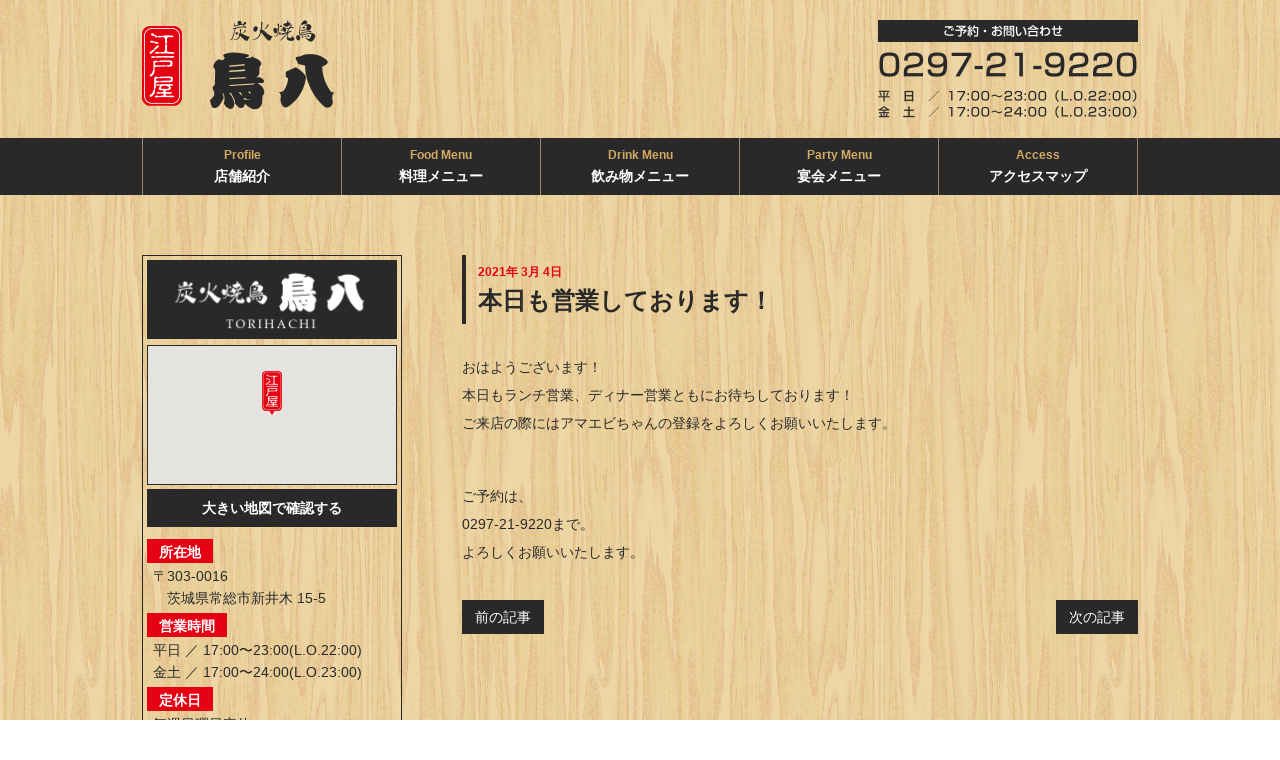

--- FILE ---
content_type: text/html; charset=UTF-8
request_url: http://edoya-torihachi.com/archives/175
body_size: 5455
content:
<!DOCTYPE html>
<html lang="ja">
<head>
<meta charset="UTF-8">
<meta name="description" content="おはようございます！本日もランチ営業、ディナー営業ともにお待ちしております！ご来店の際にはアマエビちゃんの登録をよろしくお願いいたします。ご予約は、0297-21-9220まで。よろしくお願いいたします。...">
<meta name="format-detection" content="telephone=no,address=no,email=no">
<meta name="viewport" content="width=device-width,initial-scale=1.0">
<meta property="og:description" content="おはようございます！本日もランチ営業、ディナー営業ともにお待ちしております！ご来店の際にはアマエビちゃんの登録をよろしくお願いいたします。ご予約は、0297-21-9220まで。よろしくお願いいたします。...">
<meta property="og:title" content="本日も営業しております！">
<meta property="og:url" content="http://edoya-torihachi.com/archives/175">
<meta property="og:image" content="http://edoya-torihachi.com/wordpress/wp-content/themes/torihachi-2017/inc/timthumb.php?src=http://edoya-torihachi.com/wordpress/wp-content/themes/torihachi-2017/images/thumbnail.png&w=300&h=300&q=100">
<meta property="og:type" content="article">
<meta property="og:site_name" content="常総市水海道 焼き鳥 ｜ 江戸屋 鳥八">
<link rel="icon" href="http://edoya-torihachi.com/wordpress/wp-content/themes/torihachi-2017/icon/favicon.ico">
<link rel="apple-touch-icon-precomposed" href="http://edoya-torihachi.com/wordpress/wp-content/themes/torihachi-2017/icon/icon.png">
<link rel="alternate" type="application/rss+xml" href="http://edoya-torihachi.com/feed">
<link rel="stylesheet" href="http://edoya-torihachi.com/wordpress/wp-content/themes/torihachi-2017/style.css">
<meta name='robots' content='max-image-preview:large' />
<link rel='stylesheet'href='http://edoya-torihachi.com/wordpress/wp-includes/css/dist/block-library/style.min.css'>
<style id='wp-block-library-inline-css' type='text/css'>
.has-text-align-justify{text-align:justify;}
</style>
<link rel='stylesheet'href='http://edoya-torihachi.com/wordpress/wp-includes/js/mediaelement/mediaelementplayer-legacy.min.css'>
<link rel='stylesheet'href='http://edoya-torihachi.com/wordpress/wp-includes/js/mediaelement/wp-mediaelement.min.css'>
<style id='classic-theme-styles-inline-css' type='text/css'>
/*! This file is auto-generated */
.wp-block-button__link{color:#fff;background-color:#32373c;border-radius:9999px;box-shadow:none;text-decoration:none;padding:calc(.667em + 2px) calc(1.333em + 2px);font-size:1.125em}.wp-block-file__button{background:#32373c;color:#fff;text-decoration:none}
</style>
<style id='global-styles-inline-css' type='text/css'>
body{--wp--preset--color--black: #000000;--wp--preset--color--cyan-bluish-gray: #abb8c3;--wp--preset--color--white: #ffffff;--wp--preset--color--pale-pink: #f78da7;--wp--preset--color--vivid-red: #cf2e2e;--wp--preset--color--luminous-vivid-orange: #ff6900;--wp--preset--color--luminous-vivid-amber: #fcb900;--wp--preset--color--light-green-cyan: #7bdcb5;--wp--preset--color--vivid-green-cyan: #00d084;--wp--preset--color--pale-cyan-blue: #8ed1fc;--wp--preset--color--vivid-cyan-blue: #0693e3;--wp--preset--color--vivid-purple: #9b51e0;--wp--preset--gradient--vivid-cyan-blue-to-vivid-purple: linear-gradient(135deg,rgba(6,147,227,1) 0%,rgb(155,81,224) 100%);--wp--preset--gradient--light-green-cyan-to-vivid-green-cyan: linear-gradient(135deg,rgb(122,220,180) 0%,rgb(0,208,130) 100%);--wp--preset--gradient--luminous-vivid-amber-to-luminous-vivid-orange: linear-gradient(135deg,rgba(252,185,0,1) 0%,rgba(255,105,0,1) 100%);--wp--preset--gradient--luminous-vivid-orange-to-vivid-red: linear-gradient(135deg,rgba(255,105,0,1) 0%,rgb(207,46,46) 100%);--wp--preset--gradient--very-light-gray-to-cyan-bluish-gray: linear-gradient(135deg,rgb(238,238,238) 0%,rgb(169,184,195) 100%);--wp--preset--gradient--cool-to-warm-spectrum: linear-gradient(135deg,rgb(74,234,220) 0%,rgb(151,120,209) 20%,rgb(207,42,186) 40%,rgb(238,44,130) 60%,rgb(251,105,98) 80%,rgb(254,248,76) 100%);--wp--preset--gradient--blush-light-purple: linear-gradient(135deg,rgb(255,206,236) 0%,rgb(152,150,240) 100%);--wp--preset--gradient--blush-bordeaux: linear-gradient(135deg,rgb(254,205,165) 0%,rgb(254,45,45) 50%,rgb(107,0,62) 100%);--wp--preset--gradient--luminous-dusk: linear-gradient(135deg,rgb(255,203,112) 0%,rgb(199,81,192) 50%,rgb(65,88,208) 100%);--wp--preset--gradient--pale-ocean: linear-gradient(135deg,rgb(255,245,203) 0%,rgb(182,227,212) 50%,rgb(51,167,181) 100%);--wp--preset--gradient--electric-grass: linear-gradient(135deg,rgb(202,248,128) 0%,rgb(113,206,126) 100%);--wp--preset--gradient--midnight: linear-gradient(135deg,rgb(2,3,129) 0%,rgb(40,116,252) 100%);--wp--preset--font-size--small: 13px;--wp--preset--font-size--medium: 20px;--wp--preset--font-size--large: 36px;--wp--preset--font-size--x-large: 42px;--wp--preset--spacing--20: 0.44rem;--wp--preset--spacing--30: 0.67rem;--wp--preset--spacing--40: 1rem;--wp--preset--spacing--50: 1.5rem;--wp--preset--spacing--60: 2.25rem;--wp--preset--spacing--70: 3.38rem;--wp--preset--spacing--80: 5.06rem;--wp--preset--shadow--natural: 6px 6px 9px rgba(0, 0, 0, 0.2);--wp--preset--shadow--deep: 12px 12px 50px rgba(0, 0, 0, 0.4);--wp--preset--shadow--sharp: 6px 6px 0px rgba(0, 0, 0, 0.2);--wp--preset--shadow--outlined: 6px 6px 0px -3px rgba(255, 255, 255, 1), 6px 6px rgba(0, 0, 0, 1);--wp--preset--shadow--crisp: 6px 6px 0px rgba(0, 0, 0, 1);}:where(.is-layout-flex){gap: 0.5em;}:where(.is-layout-grid){gap: 0.5em;}body .is-layout-flow > .alignleft{float: left;margin-inline-start: 0;margin-inline-end: 2em;}body .is-layout-flow > .alignright{float: right;margin-inline-start: 2em;margin-inline-end: 0;}body .is-layout-flow > .aligncenter{margin-left: auto !important;margin-right: auto !important;}body .is-layout-constrained > .alignleft{float: left;margin-inline-start: 0;margin-inline-end: 2em;}body .is-layout-constrained > .alignright{float: right;margin-inline-start: 2em;margin-inline-end: 0;}body .is-layout-constrained > .aligncenter{margin-left: auto !important;margin-right: auto !important;}body .is-layout-constrained > :where(:not(.alignleft):not(.alignright):not(.alignfull)){max-width: var(--wp--style--global--content-size);margin-left: auto !important;margin-right: auto !important;}body .is-layout-constrained > .alignwide{max-width: var(--wp--style--global--wide-size);}body .is-layout-flex{display: flex;}body .is-layout-flex{flex-wrap: wrap;align-items: center;}body .is-layout-flex > *{margin: 0;}body .is-layout-grid{display: grid;}body .is-layout-grid > *{margin: 0;}:where(.wp-block-columns.is-layout-flex){gap: 2em;}:where(.wp-block-columns.is-layout-grid){gap: 2em;}:where(.wp-block-post-template.is-layout-flex){gap: 1.25em;}:where(.wp-block-post-template.is-layout-grid){gap: 1.25em;}.has-black-color{color: var(--wp--preset--color--black) !important;}.has-cyan-bluish-gray-color{color: var(--wp--preset--color--cyan-bluish-gray) !important;}.has-white-color{color: var(--wp--preset--color--white) !important;}.has-pale-pink-color{color: var(--wp--preset--color--pale-pink) !important;}.has-vivid-red-color{color: var(--wp--preset--color--vivid-red) !important;}.has-luminous-vivid-orange-color{color: var(--wp--preset--color--luminous-vivid-orange) !important;}.has-luminous-vivid-amber-color{color: var(--wp--preset--color--luminous-vivid-amber) !important;}.has-light-green-cyan-color{color: var(--wp--preset--color--light-green-cyan) !important;}.has-vivid-green-cyan-color{color: var(--wp--preset--color--vivid-green-cyan) !important;}.has-pale-cyan-blue-color{color: var(--wp--preset--color--pale-cyan-blue) !important;}.has-vivid-cyan-blue-color{color: var(--wp--preset--color--vivid-cyan-blue) !important;}.has-vivid-purple-color{color: var(--wp--preset--color--vivid-purple) !important;}.has-black-background-color{background-color: var(--wp--preset--color--black) !important;}.has-cyan-bluish-gray-background-color{background-color: var(--wp--preset--color--cyan-bluish-gray) !important;}.has-white-background-color{background-color: var(--wp--preset--color--white) !important;}.has-pale-pink-background-color{background-color: var(--wp--preset--color--pale-pink) !important;}.has-vivid-red-background-color{background-color: var(--wp--preset--color--vivid-red) !important;}.has-luminous-vivid-orange-background-color{background-color: var(--wp--preset--color--luminous-vivid-orange) !important;}.has-luminous-vivid-amber-background-color{background-color: var(--wp--preset--color--luminous-vivid-amber) !important;}.has-light-green-cyan-background-color{background-color: var(--wp--preset--color--light-green-cyan) !important;}.has-vivid-green-cyan-background-color{background-color: var(--wp--preset--color--vivid-green-cyan) !important;}.has-pale-cyan-blue-background-color{background-color: var(--wp--preset--color--pale-cyan-blue) !important;}.has-vivid-cyan-blue-background-color{background-color: var(--wp--preset--color--vivid-cyan-blue) !important;}.has-vivid-purple-background-color{background-color: var(--wp--preset--color--vivid-purple) !important;}.has-black-border-color{border-color: var(--wp--preset--color--black) !important;}.has-cyan-bluish-gray-border-color{border-color: var(--wp--preset--color--cyan-bluish-gray) !important;}.has-white-border-color{border-color: var(--wp--preset--color--white) !important;}.has-pale-pink-border-color{border-color: var(--wp--preset--color--pale-pink) !important;}.has-vivid-red-border-color{border-color: var(--wp--preset--color--vivid-red) !important;}.has-luminous-vivid-orange-border-color{border-color: var(--wp--preset--color--luminous-vivid-orange) !important;}.has-luminous-vivid-amber-border-color{border-color: var(--wp--preset--color--luminous-vivid-amber) !important;}.has-light-green-cyan-border-color{border-color: var(--wp--preset--color--light-green-cyan) !important;}.has-vivid-green-cyan-border-color{border-color: var(--wp--preset--color--vivid-green-cyan) !important;}.has-pale-cyan-blue-border-color{border-color: var(--wp--preset--color--pale-cyan-blue) !important;}.has-vivid-cyan-blue-border-color{border-color: var(--wp--preset--color--vivid-cyan-blue) !important;}.has-vivid-purple-border-color{border-color: var(--wp--preset--color--vivid-purple) !important;}.has-vivid-cyan-blue-to-vivid-purple-gradient-background{background: var(--wp--preset--gradient--vivid-cyan-blue-to-vivid-purple) !important;}.has-light-green-cyan-to-vivid-green-cyan-gradient-background{background: var(--wp--preset--gradient--light-green-cyan-to-vivid-green-cyan) !important;}.has-luminous-vivid-amber-to-luminous-vivid-orange-gradient-background{background: var(--wp--preset--gradient--luminous-vivid-amber-to-luminous-vivid-orange) !important;}.has-luminous-vivid-orange-to-vivid-red-gradient-background{background: var(--wp--preset--gradient--luminous-vivid-orange-to-vivid-red) !important;}.has-very-light-gray-to-cyan-bluish-gray-gradient-background{background: var(--wp--preset--gradient--very-light-gray-to-cyan-bluish-gray) !important;}.has-cool-to-warm-spectrum-gradient-background{background: var(--wp--preset--gradient--cool-to-warm-spectrum) !important;}.has-blush-light-purple-gradient-background{background: var(--wp--preset--gradient--blush-light-purple) !important;}.has-blush-bordeaux-gradient-background{background: var(--wp--preset--gradient--blush-bordeaux) !important;}.has-luminous-dusk-gradient-background{background: var(--wp--preset--gradient--luminous-dusk) !important;}.has-pale-ocean-gradient-background{background: var(--wp--preset--gradient--pale-ocean) !important;}.has-electric-grass-gradient-background{background: var(--wp--preset--gradient--electric-grass) !important;}.has-midnight-gradient-background{background: var(--wp--preset--gradient--midnight) !important;}.has-small-font-size{font-size: var(--wp--preset--font-size--small) !important;}.has-medium-font-size{font-size: var(--wp--preset--font-size--medium) !important;}.has-large-font-size{font-size: var(--wp--preset--font-size--large) !important;}.has-x-large-font-size{font-size: var(--wp--preset--font-size--x-large) !important;}
.wp-block-navigation a:where(:not(.wp-element-button)){color: inherit;}
:where(.wp-block-post-template.is-layout-flex){gap: 1.25em;}:where(.wp-block-post-template.is-layout-grid){gap: 1.25em;}
:where(.wp-block-columns.is-layout-flex){gap: 2em;}:where(.wp-block-columns.is-layout-grid){gap: 2em;}
.wp-block-pullquote{font-size: 1.5em;line-height: 1.6;}
</style>
<link rel="https://api.w.org/" href="http://edoya-torihachi.com/wp-json/" /><link rel="alternate" type="application/json" href="http://edoya-torihachi.com/wp-json/wp/v2/posts/175" /><link rel="alternate" type="application/json+oembed" href="http://edoya-torihachi.com/wp-json/oembed/1.0/embed?url=http%3A%2F%2Fedoya-torihachi.com%2Farchives%2F175" />
<link rel="alternate" type="text/xml+oembed" href="http://edoya-torihachi.com/wp-json/oembed/1.0/embed?url=http%3A%2F%2Fedoya-torihachi.com%2Farchives%2F175&#038;format=xml" />
	<style>img#wpstats{display:none}</style>
		<title>本日も営業しております！ - 常総市水海道 焼き鳥 ｜ 江戸屋 鳥八</title>
</head>
<body class="post-template-default single single-post postid-175 single-format-standard">
<div id="to"></div>
<div id="page" class="hfeed site">
<header id="header" class="site-header">
<div class="inner">
<div id="logo">
<h1 class="site-title"><a href="http://edoya-torihachi.com">常総市水海道 焼き鳥 ｜ 江戸屋 鳥八 - 本日も営業しております！</a></h1>
<h2 class="site-description">EDOYA TORIHACHI</h2>
</div>
<div id="util">
<dl>
<dt><a href="tel:0297-21-9220">0297-21-9220</a></dt>
<dd>平日／17:00〜23:00（L.O.22:00）<br>
金土／17:00〜24:00（L.O.23:00）</dd>
</dl>
</div>
</div>
</header>


<nav id="h-navi" class="site-navigation">
<div class="inner">
<button class="navi-toggle" tabindex="1" accesskey="m"><span><i>Menu</i>メニュー</span></button>
<ul>
<li id="menu-item-28" class="menu-item menu-item-type-post_type menu-item-object-page menu-item-28"><a href="http://edoya-torihachi.com/profile">店舗紹介</a></li>
<li id="menu-item-27" class="menu-item menu-item-type-post_type menu-item-object-page menu-item-27"><a href="http://edoya-torihachi.com/menu-food">料理メニュー</a></li>
<li id="menu-item-26" class="menu-item menu-item-type-post_type menu-item-object-page menu-item-26"><a href="http://edoya-torihachi.com/menu-drink">飲み物メニュー</a></li>
<li id="menu-item-25" class="menu-item menu-item-type-post_type menu-item-object-page menu-item-25"><a href="http://edoya-torihachi.com/menu-party">宴会メニュー</a></li>
<li id="menu-item-24" class="menu-item menu-item-type-post_type menu-item-object-page menu-item-24"><a href="http://edoya-torihachi.com/access">アクセスマップ</a></li>
</ul>
</div>
</nav>

<div id="main" class="site-main">
<div class="inner">
<div id="content" class="content">
<article id="post-175" class="article post-175 post type-post status-publish format-standard hentry category-news">

<div class="entry-title"><h3><span class="date published">2021年 3月 4日</span>本日も営業しております！</h3></div>

<div class="entry-content">
<p>おはようございます！<br />
本日もランチ営業、ディナー営業ともにお待ちしております！<br />
ご来店の際にはアマエビちゃんの登録をよろしくお願いいたします。</p>
<p>ご予約は、<br />
<a href="tel:0297-21-9220">0297-21-9220</a>まで。<br />
よろしくお願いいたします。</p>
</div>
</article>
<div class="page-links">
<span class="navi-prev"><a href="http://edoya-torihachi.com/archives/171" rel="prev">前の記事</a></span><span class="navi-next"><a href="http://edoya-torihachi.com/archives/179" rel="next">次の記事</a></span></div>
</div>
<aside id="sidebar" class="sidebar">
<div class="module" id="s-profile">
<h3><img src="http://edoya-torihachi.com/wordpress/wp-content/themes/torihachi-2017/images/s-title.png" alt="常総市水海道 焼き鳥 ｜ 江戸屋 鳥八" width="252" height="80"></h3>
<div class="s-maps" id="s-maps"></div>
<p><a href="https://goo.gl/maps/zz1sr2DEVzr" target="_blank">大きい地図で確認する</a></p>
<dl>
<dt>所在地</dt>
<dd><span class="postal-code">〒303-0016</span><span class="region">茨城県</span><span class="locality">常総市</span><span class='street-address'>新井木 15-5</span></dd>
<dt>営業時間</dt>
<dd>平日 ／ 17:00〜23:00(L.O.22:00)<br>
金土 ／ 17:00〜24:00(L.O.23:00)<br></dd>
<dt>定休日</dt>
<dd>毎週日曜日定休<ul>
<li>1月25日（日）</li>
<li>2月1日（日）</li>
<li>2月8日（日）</li>
<li>2月15日（日）</li>
<li>2月22日（日）</li>
</ul></dd>
</dl>

</div>


<div id="s-staff" class="module">
<p><a href="http://edoya-torihachi.com/recruit"><img src="http://edoya-torihachi.com/wordpress/wp-content/themes/torihachi-2017/images/s-staff.png" alt="スタッフ募集" width="520" height="180"></a></p>
</div>

<div id="s-post" class="module">
<h4>お知らせ</h4>
<ul>
<li>
<a href="http://edoya-torihachi.com/archives/310">
<span class="a-date">2025.8.6</span>
<span class="a-title">2025年8月お休みのお知らせ</span>
</a>
</li>
<li>
<a href="http://edoya-torihachi.com/archives/295">
<span class="a-date">2024.12.18</span>
<span class="a-title">年末年始休業日のお知らせ</span>
</a>
</li>
<li>
<a href="http://edoya-torihachi.com/archives/291">
<span class="a-date">2024.8.7</span>
<span class="a-title">2024年8月お休みのお知らせ</span>
</a>
</li>
<li>
<a href="http://edoya-torihachi.com/archives/287">
<span class="a-date">2023.12.19</span>
<span class="a-title">年末年始休業日のお知らせ</span>
</a>
</li>
<li>
<a href="http://edoya-torihachi.com/archives/280">
<span class="a-date">2023.7.24</span>
<span class="a-title">8月お休みのお知らせ</span>
</a>
</li>
</ul>
<p><a href="http://edoya-torihachi.com/news">すべてのお知らせを見る</a></p>
</div>

</aside>
</div>
</div>
<div id="f-navi" class="footer-navigation">
<div class="inner">
<button class="f-navi-toggle" tabindex="1" accesskey="m"><span>Menu</span></button>
<ul>
<li id="menu-item-37" class="menu-item menu-item-type-post_type menu-item-object-page menu-item-37"><a href="http://edoya-torihachi.com/profile">店舗紹介</a></li>
<li id="menu-item-39" class="menu-item menu-item-type-post_type menu-item-object-page menu-item-39"><a href="http://edoya-torihachi.com/menu-food">料理メニュー</a></li>
<li id="menu-item-41" class="menu-item menu-item-type-post_type menu-item-object-page menu-item-41"><a href="http://edoya-torihachi.com/menu-drink">飲み物メニュー</a></li>
<li id="menu-item-40" class="menu-item menu-item-type-post_type menu-item-object-page menu-item-40"><a href="http://edoya-torihachi.com/menu-party">宴会メニュー</a></li>
<li id="menu-item-34" class="menu-item menu-item-type-post_type menu-item-object-page current_page_parent menu-item-34"><a href="http://edoya-torihachi.com/news">お知らせ</a></li>
<li id="menu-item-35" class="menu-item menu-item-type-post_type menu-item-object-page menu-item-35"><a href="http://edoya-torihachi.com/access">アクセスマップ</a></li>
<li id="menu-item-38" class="menu-item menu-item-type-post_type menu-item-object-page menu-item-38"><a href="http://edoya-torihachi.com/recruit">求人情報</a></li>
</ul>
</div>
</div>

<footer id="footer" class="site-footer">
<div class="inner">
<h2>江戸屋</h2>
<h3><a href="http://edoya-torihachi.com">常総市水海道 焼き鳥 ｜ 江戸屋 鳥八 - EDOYA TORIHACHI</a></h3>
<p>EDOYA TORIHACHI</p>
<dl>
<dt><a href="tel:0297-21-9220">0297-21-9220</a></dt>
<dd class="adr"><span class="postal-code">〒303-0016</span><span class="region">茨城県</span><span class="locality">常総市</span><span class='street-address'>新井木 15-5</span></dd>
</dl>
<small id="site-info" class="site-info">&copy; 2017 Edoya Torihachi.</small>
</div>
</footer>
<noscript><div id="noscript" class="noscript"><div><p>注意！</p><p>お使いのブラウザでは正確に表示できません。最新のウェブブラウザにアップデートして、JacvaScriptを有効にしてください。</p></div></div></noscript>
<div id="bo">
<script src='//ajax.googleapis.com/ajax/libs/jquery/3.1.1/jquery.min.js' id='jquery-js'></script>
<script defer src='https://stats.wp.com/e-202604.js' id='jetpack-stats-js'></script>
<script id="jetpack-stats-js-after" type="text/javascript">
_stq = window._stq || [];
_stq.push([ "view", {v:'ext',blog:'124837760',post:'175',tz:'9',srv:'edoya-torihachi.com',j:'1:12.7.1'} ]);
_stq.push([ "clickTrackerInit", "124837760", "175" ]);
</script>
<script src="//maps.google.com/maps/api/js?key=AIzaSyCK32qaU_13EXaHwwXa1v0HAeDqDBuL1iE"></script>
<script src="http://edoya-torihachi.com/wordpress/wp-content/themes/torihachi-2017/js/main.js"></script>
<script src="http://edoya-torihachi.com/wordpress/wp-content/themes/torihachi-2017/js/set-side.js"></script>


</div>
</body>
</html>




--- FILE ---
content_type: text/css
request_url: http://edoya-torihachi.com/wordpress/wp-content/themes/torihachi-2017/style.css
body_size: 10793
content:
@charset "UTF-8";

/*
Theme Name: Edoya Torihachi 2017
Theme URI: http://http://edoya-torihachi.com
Author: ONZE
Author URI: http:/on-ze.com
Description: Design by <a href="http://on-ze.com">ONZE</a>.
Version: 0.9
Text Domain: torihachi-2017
*/

/******************/
/******************/
/* reset **********/

* {
border:0;
margin:0;
outline:0;
padding:0;
	-webkit-box-sizing:border-box;
	-moz-box-sizing:border-box;
	-ms-box-sizing:border-box;
	-o-box-sizing:border-box;
	box-sizing:border-box;
font:inherit;
font-family:inherit;
font-size:100%;
font-style:inherit;
font-weight:inherit;
text-decoration:none;
vertical-align:baseline;
}

html {font-size:62.5%;}

body {
background:#ffffff;
background:url("images/bg.jpg") center top repeat;
background-attachment:fixed;
	-webkit-background-size:512px 512px;
	-moz-background-size:512px 512px;
	-ms-background-size:512px 512px;
	-o-background-size:512px 512px;
	background-size:512px 512px;
color:#292929;
font-family:'Meiryo', 'メイリオ', 'YuGothic', 'Yu Gothic', '游ゴシック', Arial, Verdana, sans-serif;
font-size:14px;
font-size:1.4rem;
line-height:1;
position:relative;
text-align:center;
	-webkit-text-size-adjust:100%;
	-moz-text-size-adjust:100%;
	-ms-text-size-adjust:100%;
	-o-text-size-adjust:100%;
	text-size-adjust:100%;
-webkit-font-smoothing:antialiased;
/*-moz-font-smoothing:antialiased;
-ms-font-smoothing:antialiased;
-o-font-smoothing:antialiased;*/
font-smoothing:antialiased;
}

article, aside, footer, header, main, nav, section {display:block;}
audio, canvas, progress, video {display:inline-block;}

br,
hr {display:block;}

ol,
ul {list-style:none;}

blockquote, q {quotes:none;}
blockquote:before, blockquote:after, q:before, q:after {content:''; content:none;}

input,
select {vertical-align:middle;}


/******************/
/******************/
/* html format ****/

a,
a:link,
a:visited,
a:hover,
a:active {
color:#292929;
	-webkit-tap-highlight-color:transparent rgba(0,0,0,0);
	-moz-tap-highlight-color:transparent rgba(0,0,0,0);
	-ms-tap-highlight-color:transparent rgba(0,0,0,0);
	-o-tap-highlight-color:transparent rgba(0,0,0,0);
	tap-highlight-color:transparent rgba(0,0,0,0);
text-decoration:none;
}

a:hover {color:#e60014;}

h1,
h2,
h3,
h4,
h5,
h6 {display:block;}

b {color:#e60014;}
i {font-style:italic;}
u {text-decoration:underline;}
em {font-weight:bold;}
strong {font-weight:bold; font-size:1.6em;}
mark {background:transparent;}

q {}
q:before,
q:after {content:'"';}
s {text-decoration:underline;}
del {text-decoration:line-through;}

ins {}
iframe {}

ruby {}
rt {font-size:0.5em;}

sup {vertical-align:super; font-size:smaller;}
sub {vertical-align:sub; font-size:smaller;}

details {margin:0 0 40px 0;}

hr {margin:0 0 40px 0; border:0; border-top:1px solid #968778; height:0;}

table {border-collapse:collapse; border-spacing:0; empty-cells:show; border:0; border:1px solid #292929; width:100%; max-width:100%; margin:0 0 3.2em 0;}
table th,
table td {padding:16px 4px; vertical-align:top;}
table th {text-align:center; background:#292929; border-left:1px solid #292929; color:#fff; font-weight:bold;}
table td {padding:16px 8px; border:1px solid #968778;}
table tr:not(:last-child) th {border-bottom:1px solid #d2aa64}

table caption {text-align:left; border-left:4px solid #292929; font-size:18px; font-size:1.8rem; font-weight:bold; line-height:1.6; padding:4px 0 2px 12px; margin:0 0 12px 0;}
table tfoot td {border:0; padding:4px; font-size:0.8em;}



/******************/
/******************/
/* shortcodes *****/

.pc {display:block;}
.tb {display:none;}
.sp {display:none;}
.pc.tb {display:block;}
.pc.sp {display:block;}
.tb.sp {display:none;}


.alignright,
.align-right,
.textright,
.text-right {text-align:right;}
.alignleft, .align-left, .textleft, .text-left {text-align:left;}
.center, .aligncenter, .align-center, .textcenter, .text-center {text-align:center; display:block; margin-left:auto; margin-right:auto;}
.clear {clear:both;}
.clearfix:after {content:""; clear:both; display:block; height:0; visibility:hidden;}
[hidden],
.hide,
.none {display:none;}
.hidden {overflow:hidden;}
.left, .floatleft, .float-left {float:left;}
.right, .float-right, .float-right {float:right;}
.relative {position:relative;}
.absolute {position:absolute;}
.static {position:static;}
.fixed {position:fixed;}
.nowrap {white-space:nowrap;}
.small {font-size:0.8em;}

img.left,
img.alignleft,
img.align-left  {margin:0 20px 20px 0; float:left;}
img.right,
img.alignright,
img.align-right {margin:0 0 20px 20px; float:right;}

img.full {width:100%; max-width:100%; height:auto;}
/*
::-moz-selection {background:#414141; color:#fff;}
::selection {background:#414141; color:#fff;}
*/

.table {display:table; table-layout:fixed; border-collapse:collapse; width:100%; position:relative;}
.table .cell {display:table-cell; vertical-align:top; position:relative;}

table.border,
table.border th,
table.border td {border:1px solid #968778;}

table.hover tbody tr:hover,
table.hover tbody tr:nth-child(odd):hover,
table.hover tbody tr:nth-child(even):hover {background:#414141; color:#fff; cursor:text;}

table.stripe tbody tr:nth-child(odd) {background-color:#968778;}
table thead th {vertical-align:bottom; font-weight:bold;}


.color-black {color:#292929;}
.color-brown {color:#968778;}
.color-gold  {color:#d2aa64;}
.color-red   {color:#e60014;}
.color-white {color:#ffffff;}

.color-success {color:blue;}
.color-error {color:red;}
.color-warning {color:yellow;}

/******************/
/******************/
/* WordPress Tags */

img.size-full,
img.size-large,
.wp-post-image,
.post-thumbnail img {
max-width:100%;
width:100%;
height:auto;
}

.wp-caption {}
.wp-caption-text {}
.sticky {}
.gallery-caption {}
.bypostauthor {}
#wpstats {display:none;}

.wp-embedded-content {max-width:100%; width:100%;}

/******************/
/******************/
/*  layout ********/

#to,
#bo {clear:both; display:block; height:0; overflow:hidden;}

.site {width:100%; height:100%;}

.inner {clear:both; display:block; margin:0 auto; padding:0 12px; position:relative;
max-width:1020px;
max-width:attr("data-width");
width:100%;
}


.inner:after,
.page-inner:after {
content:"";
display:block;
clear:both;
height:0;
visibility:hidden;
overflow:hidden;
}



/******************/
/******************/
/* header *********/

.home #header,
.home #footer {display:none;}

#header {width:100%; padding:20px 0; display:block;}

#logo {text-align:left; float:left;
padding:0 0 0 60px; background:url("images/icon.png") left center no-repeat;
	-webkit-background-size:40px 80px;
	-moz-background-size:40px 80px;
	-ms-background-size:40px 80px;
	-o-background-size:40px 80px;
	background-size:40px 80px;
height:92px; overflow:hidden;
}


#header h1 {display:block; margin:0 auto 4px auto; width:140px; height:90px; white-space:nowrap; overflow:hidden; position:relative; float:left;}
#header h1 a {
background:url("images/logo.png") 0 0 no-repeat;
	-webkit-background-size:140px 90px;
	-moz-background-size:140px 90px;
	-ms-background-size:140px 90px;
	-o-background-size:140px 90px;
	background-size:140px 90px;
display:block; padding:120px 0 0 0;
}

#header h2 {display:none;}

#header a:hover {opacity:0.6;}




/******************/
/* util ***********/

#util {float:right;}
#util dl dt {width:260px; height:60px; overflow:hidden; margin:0 0 8px 0;}
#util dl dt a {
background:url("images/util-tel.png") 0 0 no-repeat;
	-webkit-background-size:260px 60px;
	-moz-background-size:260px 60px;
	-ms-background-size:260px 60px;
	-o-background-size:260px 60px;
	background-size:260px 60px;
display:block;
padding:90px;
}

#util dl dd {background:url("images/util-time.png") 0 0 no-repeat;
	-webkit-background-size:260px 30px;
	-moz-background-size:260px 30px;
	-ms-background-size:260px 30px;
	-o-background-size:260px 30px;
	background-size:260px 30px;
color:transparent;
height:30px;
}



/******************/
/******************/
/* navi ***********/

#h-navi,
#f-navi {line-height:1.6; position:relative;}

#h-navi {width:100%; padding:0; margin:0 0 20px; display:block; background:#292929;}

#h-navi ul {clear:both; display:table; table-layout:fixed; border-collapse:collapse; overflow:hidden; text-align:center; width:100%; font-weight:bold;}
#h-navi ul {clear:both; overflow:hidden; position:static;}
#h-navi ul li {display:table-cell; border-left:1px solid #998675; border-right:1px solid #998675; white-space:nowrap; position:relative;}
#h-navi ul li a {display:block; color:#fff; padding:8px 0;}

#h-navi ul li a:before {content:""; display:block; font-size:12px; font-size:1.2rem; color:#d2aa64;}

#h-navi ul li:nth-child(1) a:before {content:"Profile";}
#h-navi ul li:nth-child(2) a:before {content:"Food Menu";}
#h-navi ul li:nth-child(3) a:before {content:"Drink Menu";}
#h-navi ul li:nth-child(4) a:before {content:"Party Menu";}
#h-navi ul li:nth-child(5) a:before {content:"Access";}
#h-navi ul li:nth-child(6) a:before {content:"Home";}


#h-navi ul li a:hover {background:#968778;}
#h-navi ul li a:hover:before {color:#fff;}

#f-navi {margin:0 ;  text-align:left; background:#968778; line-height:1;}
#f-navi ul {padding:16px 0; font-size:12px; font-size:1.2rem;}
#f-navi ul li {display:inline-block; position:relative; margin:0 1em 0 0;}
#f-navi ul li a {color:#292929;
background:url("images/arrow-r.svg") left center no-repeat; padding:0 0 0 12px;
	-webkit-background-size:6px 9px;
	-moz-background-size:6px 9px;
	-ms-background-size:6px 9px;
	-o-background-size:6px 9px;
	background-size:6px 9px;
}

#f-navi a:hover {color:#ccc;}

.navi-toggle {display:none; position:relative; padding:6px 0 6px 44px; cursor:pointer; background:transparent; color:#fff; margin:0 auto; text-align:left; cursor:pointer;}

.navi-toggle:before {
content:"";
width:32px; height:32px;
background:transparent center center no-repeat;
background-image:url("[data-uri]");
top:6px; left:0; position:absolute;
	-webkit-transition:0.3s ease-in-out;
	-moz-transition:0.3s ease-in-out;
	-ms-transition:0.3s ease-in-out;
	-o-transition:0.3s ease-in-out;
	transition:0.3s ease-in-out;
}

.navi-toggle.on:before {
background-image:url("[data-uri]");
	-webkit-transform:rotate(-315deg);
	-moz-transform:rotate(-315deg);
	-ms-transform:rotate(-315deg);
	-o-transform:rotate(-315deg);
	transform:rotate(-315deg);
}

.navi-toggle span {display:inline-block; line-height:1.2; font-weight:bold;}
.navi-toggle span i {display:block; color:#d2aa64; font-style:normal; font-weight:bold;}

.f-navi-toggle {
display:none; cursor:pointer;
background:center center no-repeat;
background-image:url("[data-uri]");
	-webkit-background-size:34px 18px;
	-moz-background-size:34px 18px;
	-ms-background-size:34px 18px;
	-o-background-size:34px 18px;
	background-size:34px 18px;
padding:12px 0; margin:0 auto;
color:transparent; width:100%;
}

/******************/
/******************/
/* footer *********/

#footer {text-align:center; padding:40px 0; background:#292929; color:#fff;}

#footer h2 {
background:url("images/icon.png") center top no-repeat;
	-webkit-background-size:30px 60px;
	-moz-background-size:30px 60px;
	-ms-background-size:30px 60px;
	-o-background-size:30px 60px;
	background-size:30px 60px;
width:30px; height:60px;
margin:0 auto 12px; line-height:1; color:transparent;
}
#footer h3 {width:100px; height:80px; overflow:hidden; margin:0 auto 20px;}
#footer h3 a {
background:url("images/f-logo.png") 0 0 no-repeat;
	-webkit-background-size:100px 80px;
	-moz-background-size:100px 80px;
	-ms-background-size:100px 80px;
	-o-background-size:100px 80px;
	background-size:100px 80px;
display:block;
padding:90px 0 0 0;
}
#footer dl {margin:0 auto 40px;}
#footer dl dt {margin:0 auto 12px; width:260px; height:30px; overflow:hidden;}
#footer dl dd {font-size:12px; font-size:1.2rem;}

#footer dl dt a {color:#fff;
background:url("images/f-tel.png") 0 0 no-repeat;
	-webkit-background-size:260px 30px;
	-moz-background-size:260px 30px;
	-ms-background-size:260px 30px;
	-o-background-size:260px 30px;
	background-size:260px 30px;
display:block;
padding:40px 0 0 0;
}
#footer dl dt a:hover {color:#ccc; opacity:0.8;}

#footer p {display:none;}

small#site-info {font-size:10px; font-size:1.0rem; text-transform:uppercase;}
small#site-info a {color:#fff;}
small#site-info a:hover {}

/******************/
/******************/
/* main ***********/

#main {padding:0;}

.blog #main,
.single #main {padding:40px 0 0 0;}

#main a {
	-webkit-transition:0.3s ease-in-out;
	-moz-transition:0.3s ease-in-out;
	-ms-transition:0.3s ease-in-out;
	-o-transition:0.3s ease-in-out;
	transition:0.3s ease-in-out;
}

#content {
float:right;
width:100%;
	width:-webkit-calc(100% - 320px);
	width:-moz-calc(100% - 320px);
	width:-ms-calc(100% - 320px);
	width:-o-calc(100% - 320px);
	width:calc(100% - 320px);
}

#sidebar {width:260px; float:left; padding:0; text-align:left; line-height:1.6;}

/******************/
/******************/
/* sidebar.php ****/

#sidebar {margin:0 0 60px 0;}
.module {margin-bottom:40px; display:block; clear:both;}

#s-profile {border:1px solid #292929; padding:4px; margin:0 0 12px 0;}
#s-profile h3 img {width:100%; max-width:100%; height:auto;}

#s-profile dl {margin:0;}
#s-profile dl dt {background:#e60014; color:#fff; display:inline-block; font-weight:bold; padding:2px 12px 0; margin:0 0 2px 0;}
#s-profile dl dd {display:block; margin:0 0 4px 0; padding:0 0 0 0.4em;}

#s-profile .postal-code {display:block;}
#s-profile .region {padding-left:1em;}
#s-profile dl ul {padding-left:1em;}
#s-profile dl ul li {}
#s-profile dl ul li:before {content:"■";}

#s-profile p {margin:0 0 12px;}
#s-profile p a {background:#292929; color:#fff; display:block; text-align:center; font-weight:bold; padding:8px 0;}
.s-maps {height:140px; border:1px solid #292929; margin:0 0 4px 0;}


#sidebar a {}
#sidebar a:hover {}
#sidebar h4 {font-size:20px; font-size:2.0rem; font-weight:bold; margin:0 0 4px 0; padding:0 0 0 12px; border-left:4px solid #292929; display:block;}

#sidebar p {margin:0 0 12px 0; clear:both;}
#sidebar ul {padding:0; margin:0; clear:both;}

#s-post ul {margin:0 0 12px 0;}
#s-post ul li {padding:2px 0; margin:0; border-bottom:1px solid #968778;}
#s-post ul li .a-date {display:none;}
#s-post p {text-align:right; font-size:12px; font-size:1.2rem;}
#s-post p a {padding:4px 12px; background:#292929; color:#fff; border:1px solid #292929;}
#s-post p a:hover {background:transparent; color:#292929;}

#sidebar label {display:block;}
#sidebar select {margin:0 0 1em 0; width:99%; border:1px solid #999999;}

#sidebar label.screen-reader-text {display:none;}
#sidebar .search-submit {display:none;}

#s-staff img {max-width:100%; width:100%; height:auto;}

/******************/
/******************/
/* article ********/

.article {margin:0; padding:0; vertical-align:top; line-height:2.0;}

.article h1,
.article h2,
.article h3,
.article h4,
.article h5,
.article h6 {margin:0 auto 1.2em auto; font-weight:bold; line-height:1.6;}

.article h1 {font-size:38px; font-size:3.8rem;}
.article h2 {font-size:34px; font-size:3.4rem;}
.article h3 {font-size:24px; font-size:2.4rem;}
.article h4 {font-size:20px; font-size:2.0rem;}
.article h5 {font-size:18px; font-size:1.8rem;}
.article h6 {font-size:16px; font-size:1.6rem;}

.article h3 {padding:8px 0 4px 12px; border-left:4px solid #292929;}
.article h4 {padding:4px 0 2px 12px; border-left:4px solid #292929;}
.article h5 {padding:4px 0 2px 12px; border-left:4px solid #292929;}

.article p {margin:0 0 3.2em 0;}

.article ul,
.article ol {margin:0 0 3.2em 2em; padding:0; list-style:outside;}

.article ul ul, .article ul ol, .article ol ul, .article ol ol {margin-bottom:0;}

.article ul {list-style:disc;}
.article ul ul {list-style:circle;}
.article ol {list-style:decimal;}
.article ol ol {list-style:upper-roman;}


.article dl {margin:0 0 3.2em 0; padding:0;}
.article dl dt {margin:0; position:relative;}
.article dl dd {margin:0 0 1em 0; padding-left:1em;}


.article table ul,
.article table ol {margin:0 0 0 2em;}

.article img {max-width:100%; height:auto;}

.article blockquote {
padding:1em;
margin:0 0 3.2em 1em;
border-left:2px solid #000000;
}

.article blockquote > *:last-child,
.article blockquote > *:last-child > *:last-child,
.article blockquote > *:last-child > *:last-child > *:last-child {margin:0;}

blockquote cite {font-size:0.8em;}
blockquote cite:before {content:"— "; margin:0 0 0 1em;}

pre, code {
font-family:"Deja-vu Sans Mono", Monaco, "Consolas", "Courier New", "Osaka-mono", "MS Gothic", monospace;
color:#ffffff;
background:#414141;
border-radius:4px;
margin:0 0 20px 0;
padding:0.8em 1em;
white-space:pre-wrap;
word-break:break-all;
word-wrap:break-word;
}

code {display:inline-block; padding:0.1em 0.4em; margin:0 0.2em;}


/*
このコードを記述するとボックスの下に 余白ができてしまうので…
pre::-webkit-scrollbar {width:15px;}
pre::-webkit-scrollbar-thumb {background:#ccc;}
*/

.postal-code {margin-right:0.5em;}

/******************/
/* post-type ******/

.type-page,
.type-post {text-align:left;}


.page-thumbnail {width:100%; height:320px;
background:url("images-page/page-thumbnail-01.png") center center no-repeat;
	-webkit-background-size:cover;
	-moz-background-size:cover;
	-ms-background-size:cover;
	-o-background-size:cover;
	background-size:cover;
position:relative;
margin:0 0 40px 0;
}


.page-thumbnail.post-profile {background-image:url("images-page/page-thumbnail-06.png");}
.page-thumbnail.post-menu-food {background-image:url("images-page/page-thumbnail-07.png");}
.page-thumbnail.post-menu-drink {background-image:url("images-page/page-thumbnail-03.png");}
.page-thumbnail.post-menu-party {background-image:url("images-page/page-thumbnail-04.png");}
.page-thumbnail.post-recruit {background-image:url("images-page/page-thumbnail-06.png");}
.page-thumbnail.post-access {background-image:url("images-page/page-thumbnail-01.png");}


.page-title {}

.page-title b {
position:absolute; left:0; top:50%; padding:24px 0;
padding-left:calc((100% - 1020px) / 2);
padding-right:40px;
background:#292929; color:#fff;
margin-top:-40px;
font-size:30px; font-size:3.0rem;
}

.page-title b span {padding-left:12px;}

.page-inner {clear:both; display:block; max-width:560px; min-width:100%; width:100%; margin:0 auto; padding:0 12px; position:relative;}

h3 span,
.type-page h3:before,
.entry-title h3:before {color:#e60014; font-size:12px; font-size:1.2rem; display:block; margin:0 0;}


#post-profile h3:before {content:"Shop Profile";}

#post-menu-food h3:before  {content:"Food Menu";}
#post-menu-drink h3:before {content:"Drink Menu";}
#post-menu-party h3:before {content:"Party Menu";}

#post-archives h3:before {content:"News Archives";}

#post-recruit h3:before {content:"Recruit";}
#post-access h3:before  {content:"Access Map";}


/******************/
/******************/
/* archive.php ****/

.archives {width:100%; margin:0 auto; text-align:left;}
.archives ul {list-style:none; padding:0; margin:0 0 60px 0; font-size:16px; font-size:1.6rem;}

.archives ul li {clear:both; display:block; margin:0; padding:8px 0; border-bottom:1px solid #968778;}
.archives ul li a {padding:4px 0;}

.archives ul li:after {content:""; clear:both; display:block;}
.archives ul li span {display:block; overflow:hidden;}

.archives .a-thumbnail {width:90px; height:90px; overflow:hidden; margin:0; float:left; line-height:1; border:1px solid #968778;}
.archives .a-thumbnail a {display:block;}

.archives .a-category {}
.archives .a-title {}
.archives .a-summary {}
.archives .a-more {margin-bottom:12px;}
.archives .a-meta {font-size:11px; font-size:1.1rem;}
.archives .a-date {}


/******************/
/******************/
/* front-page.php */

#branding {position:relative; width:100%; height:100%; min-height:460px; overflow:hidden; margin:0; padding:40px 0;}

#branding-box {color:#fff; width:100%; height:100%; position:relative; line-height:1.6;}

#branding-title {text-align:center; position:absolute;
top:50%;
left:50%;
	-webkit-transform:translate(-50%,-50%);
	-moz-transform:translate(-50%,-50%);
	-ms-transform:translate(-50%,-50%);
	-o-transform:translate(-50%,-50%);
	transform:translate(-50%,-50%);
height:auto;
width:100%;
}

#branding h1 {margin:0 auto 40px;}
#branding-title p {font-size:18px; font-size:1.8rem; margin:0 0 12px 0;}

#branding-news {position:relative; padding:12px 0; overflow:visible; margin:60px auto;}
#branding-news:before,
#branding-news:after {content:""; clear:both; position:absolute; width:160px; height:1px; background:#292929; left:50%; margin-left:-80px;}

#branding-news:before {top:0;}
#branding-news:after  {bottom:0;}

#branding-news ul {margin:0 auto; font-weight:bold;}
#branding-news ul li span {color:#e60014;}


#branding dl {margin:0 auto 40px;}
#branding dl dt {margin:0 auto 8px;}

#branding p {margin:0 auto 40px;}


/******************/
/******************/
/* page.php *******/

#post-profile .col {margin:0 0 60px 0;}
#post-profile .col dl {margin:0;}
#post-profile .col dl dt {margin:0; padding:0; font-size:16px; font-size:1.6rem; font-weight:bold;}
#post-profile .col dl dd {margin:0; padding:0;}
#post-profile .col img {border:2px solid #292929;}



#post-access .maps {height:380px;}



#post-recruit table th {white-space:nowrap;}

table.menu {border:0; margin:0 0 60px 0;}
table.menu th,
table.menu td {background:none; border:0; border-bottom:1px solid #968778; color:#292929; text-align:left;}
table.menu tr:not(:last-child) th {border-bottom:1px solid #968778;}

table.menu th:before {content:"■";}
table.menu tbody td:last-child {text-align:right; white-space:nowrap;}
table.menu tfoot td {border:0; white-space:normal;}

table.menu p,
table.menu ul,
table.menu ol {font-weight:normal;}

table.menu a {cursor:pointer;}

table.menu a:after {cursor:pointer; padding-left:20px; margin-left:0.5em;
background:left center no-repeat;
	-webkit-background-size:14px 16px;
	-moz-background-size:14px 16px;
	-ms-background-size:14px 16px;
	-o-background-size:14px 16px;
	background-size:14px 16px;
background-image:url("[data-uri]");
background-image:url("[data-uri]");
color:#e60014;
}

table.menu a:after {content:"PICK UP!!";}

table.menu a:hover:before {
background-image:url("[data-uri]");
color:#e60014;
}

ol.menu {list-style:none; padding:0; margin:0 0 60px 0;}
ol.menu:after {content:""; clear:both; display:block;}
ol.menu li {background:#292929; color:#fff; display:block; width:10.75%; margin:0 2% 0 0; float:left; padding:12px 0; text-align:center; border-top:6px solid #968778;}
ol.menu li:last-child {margin-right:0; float:right;}
ol.menu li a {color:#fff;}
ol.menu li a:hover {opacity:0.6;}

.maps {width:100%; height:300px; overflow:hidden; position:relative; padding-top:0; margin:0 0 12px 0; border:2px solid #292929;}

.googlemaps {width:100%; height:100%; position:absolute; top:0;}
/*
.googlemaps:before {}
.googlemaps:after {content:""; display:block; position:absolute; top:0; left:0; right:0; bottom:0; width:100%; height:100%; z-index:100;}
.googlemaps.release:before,
.googlemaps.release:after {display:none;}
*/


dl.access-detail {font-size:14px; font-size:1.4rem; margin:0 0 40px 0; padding:0;}
dl.access-detail dt {margin:0; padding:0; font-weight:bold;}
dl.access-detail dt:before {content:"■";}
dl.access-detail dd {margin:0; padding:0 0 0 1em;}

.modal {
display:none; cursor:pointer;
position:fixed; width:100%; height:100%; background:#292929; background:rgba(41,41,41,0.8); z-index:999; top:0; left:0; right:0; bottom:0;
padding:40px; overflow:scroll;
}

.modal-window {background:#fff; padding:40px; max-width:640px; height:auto; margin:0 auto;}
.modal-window:after {content:""; clear:both; display:block;}

.modal-window img {max-width:50%; height:auto; border:2px solid #292929;}

.modal h5 {border:none; padding:0;}

/******************/
/******************/
/* single.php *****/

/* #post-ID {} */

/******************/
/******************/
/* CustomContents */

/* .single-jetpack-portfolio */
/* .jetpack-portfolio {} */

/******************/
/******************/
/* comments.php ***/

#respond,
#comments,
#trackback,
#comment-form {clear:both; display:block; margin:0 0 40px 0; text-align:left;}

#trackback {display:none;}

#comments {border-top:2px solid #999999; padding:20px 0 0 0;}

#comments ol {margin:0 0 20px 0; padding:0; list-style:none;}
#comments ol li {display:block; clear:both; padding:0 0 20px 0; margin:0 0 20px 0;}
#comments ol li:not(:last-child) {border-bottom:1px solid #999999;}

#comments ol li span {display:block;}
#comments ol li .comment-title {margin:0 0 4px 0; font-size:18px; font-size:1.8rem;}
#comments ol li .comment-text p {font-size:14px; font-size:1.4rem; margin:0;}

#comment-form {border-top:2px solid #999999; padding:20px 0 0 0;}



.form {clear:both; display:block;}
.form table {width:100%;}
.form table th {text-align:center; vertical-align:middle;}

/******************/
/******************/
/* materials ******/
/* form, button, allert */

form {}
fieldset {}
label {}

input[type="checkbox"],
input[type="radio"] {font-size:1em; height:1em; width:1em;}

::-webkit-input-placeholder,
::-moz-placeholder,
:-moz-placeholder,
:-ms-input-placeholder {color:#999999;}

[type="search"] {
/*-webkit-appearance:textfield;
-moz-appearance:textfield;
-ms-appearance:textfield;
-o-appearance:textfield;
appearance:textfield;*/
}

input[type="text"],
input[type="password"],
input[type="date"],
input[type="datetime"],
input[type="email"],
input[type="number"],
input[type="search"],
input[type="tel"],
input[type="time"],
input[type="url"],
select,
textarea {
width:100%;
max-width:100%;
	-webkit-border-radius:4px;
	-moz-border-radius:4px;
	-ms-border-radius:4px;
	-o-border-radius:4px;
	border-radius:4px;
display:block;
position:relative;
/*-webkit-appearance:none;
-moz-appearance:none;
-ms-appearance:none;
-o-appearance:none;
appearance:none;*/
padding:4px; margin:0; border:1px solid #999999;
}

input[type="submit"] {
margin:0 auto; text-align:center;
	-webkit-appearance:none;
	-moz-appearance:none;
	-ms-appearance:none;
	-o-appearance:none;
	appearance:none;
display:block;
}

input[type="text"]:focus,
input[type="password"]:focus,
input[type="date"]:focus,
input[type="datetime"]:focus,
input[type="email"]:focus,
input[type="number"]:focus,
input[type="search"]:focus,
input[type="tel"]:focus,
input[type="time"]:focus,
input[type="url"]:focus,
select:focus,
textarea:focus {
border:1px solid #e60014;
}

textarea {height:auto; min-height:100px;}
select {}

/******************/
/* button *********/
/*
.article button,*/
[type="submit"],
.btn a {display:inline-block; min-width:120px; padding:8px 24px;
	-webkit-border-radius:4px;
	-moz-border-radius:4px;
	-ms-border-radius:4px;
	-o-border-radius:4px;
	border-radius:4px;
text-align:center; background:#e60014; border:1px solid #e60014; color:#fff;
}

[type="submit"]:hover,
.btn a:hover {background-color:#292929; border:1px solid #292929; color:#ffffff; cursor:pointer;}

.btn.btn-small a {padding:4px 12px; min-width:30px; font-size:0.8em;}
.btn.btn-large a {padding:8px 36px; min-width:180px; font-size:1.2em;}

.btn.btn-success a {border-color:#e60014; color:blue;}
.btn.btn-success a:hover {background-color:#e60014; color:#fff;}

.btn.btn-error a {border-color:red; color:red;}
.btn.btn-error a:hover {background-color:red; color:#fff;}

.btn.btn-warning a {border-color:yellow; color:yellow;}
.btn.btn-warning a:hover {background-color:yellow; color:#fff;}


/******************/
/******************/

.alert {
clear:both; display:block;color: inherit;
border:1px solid transparent;
display:block;
padding:1rem;
-webkit-border-radius:4px;
-moz-border-radius:4px;
-ms-border-radius:4px;
-o-border-radius:4px;
border-radius:4px;
color:red;
border-color:red;
background-color:transparent;
margin:0 0 1em 0;
}

.alert-success {border-color:blue; color:blue;}
.alert-error   {border-color:red; color:red;}
.alert-warning {border-color:yellow; color:yellow;}

.alert > p {margin:0;}
.alert em, .alert strong {font-weight:bold;}

span.close {float:right; color:inherit; font-weight:bold; cursor:pointer;}

/******************/
/* Column System **/

.col {width:100%;}
.col:after {content:""; clear:both; display:block; height:0; visibility:hidden;}

.col-2,
.col-3,
.col-4,
.col-5,
.col-6 {float:left; padding:0; margin:0 0 2% 0;}

.col-2 {width:49%; /*47.5% - 49%*/}
.col-3 {width:32%; /*30% - 32%*/}
.col-4 {width:23.5%; /*20% - 23.5%*/}
.col-5 {width:18.4%; /*15% - 18.4%*/}
.col-6 {width:15%; /*12.5% - 15%*/}

.col-2:nth-child(2n),
.col-3:nth-child(3n),
.col-4:nth-child(4n),
.col-5:nth-child(5n),
.col-6:nth-child(6n) {float:right; margin:0 0 2% 0;}

.col-2:nth-child(2n + 1),
.col-3:nth-child(3n + 1),
.col-4:nth-child(4n + 1),
.col-5:nth-child(5n + 1),
.col-6:nth-child(6n + 1) {clear:both;}

.col-3:nth-child(3n + 1),
.col-4:nth-child(4n + 1),
.col-5:nth-child(5n + 1),
.col-6:nth-child(6n + 1) {margin:0 2% 2% 0;}

.col-4:nth-child(4n + 2),
.col-5:nth-child(5n + 2),
.col-6:nth-child(6n + 2) {margin:0 2% 2% 0;}

.col-5:nth-child(5n + 3),
.col-6:nth-child(6n + 3) {margin:0 2% 2% 0;}

.col-6:nth-child(6n + 4) {margin:0 2% 2% 0;}

/******************/
/* responsive-table */
.r-table,
.responsive-table {overflow:scroll; width:100%;}

/******************/
/******************/
/* breadcrumbs ****/

/******************/
/******************/
/* navigation *****/

.navigation {margin:0 auto 40px; clear:both;}
.navigation:after {content:""; clear:both; display:block; height:0; visibility:hidden;}
.navigation span {}
.navigation .navi-prev {text-align:left; float:left;}
.navigation .navi-next {text-align:right; float:right;}
.navigation .navi-prev a:before {content:"＜"; margin-right:4px;}
.navigation .navi-next a:after  {content:"＞"; margin-left:4px;}

/******************/
/* pagination *****/

.pagination {margin:0 auto 40px; clear:both;}
.pagination:after {content:""; clear:both; display:block; height:0; visibility:hidden;}
.pagination ul {text-align:center;}
.pagination ul li {display:inline-block; margin:0 4px;}
.pagination span,
.pagination ul li a {padding:4px 12px; background:#292929; color:#fff;}
.pagination ul li a:hover {background:#e60014;}
.pagination span.current {background:#e60014;}



/******************/
/* page-links *****/

.page-links {clear:both; text-align:center; margin:0 0 40px 0;}
.page-links:after {content:""; clear:both; display:block; height:0; visibility:hidden;}
.page-links span {}
.page-links .navi-prev {float:left;}
.page-links .navi-next {float:right;}

.page-links span a {border:1px solid #292929; background:#292929; color:#fff; padding:8px 12px;}
.page-links span a:hover {background:transparent; color:#292929;}

/******************/
/******************/
/* plugins ********/

.wp_social_bookmarking_light{
    border: 0 !important;
    padding: 10px 0 20px 0 !important;
    margin: 0 !important;
}
.wp_social_bookmarking_light div{
    float: left !important;
    border: 0 !important;
    padding: 0 !important;
    margin: 0 5px 0px 0 !important;
    min-height: 30px !important;
    line-height: 18px !important;
    text-indent: 0 !important;
}
.wp_social_bookmarking_light img{
    border: 0 !important;
    padding: 0;
    margin: 0;
    vertical-align: top !important;
}
.wp_social_bookmarking_light_clear{
    clear: both !important;
}
#fb-root{
    display: none;
}
.wsbl_twitter{
    width: 100px;
}
.wsbl_facebook_like iframe{
    max-width: none !important;
}
.wsbl_pinterest a{
    border: 0px !important;
}

/******************/
/* ContactForm7 ***/

.wpcf7{}

.screen-reader-response {display:none;}

.wpcf7 .wpcf7-response-output {
text-align:center; display:block;
clear:both;
}



.wpcf7-mail-sent-ok {
border:2px solid #292929; background:#292929;
color:#fff;
padding:12px;
margin:0 0 20px 0;
}

.wpcf7-validation-errors {
border:2px solid #e60014; background:#e60014;
color:#fff;
padding:12px;
margin:0 0 20px 0;
}

.wpcf7 span {}
.wpcf7 span.wpcf7-list-item-label {}
.wpcf7 span.use_label_element {margin-bottom:20px; display:block;}
.wpcf7 span.wpcf7-not-valid-tip {color:red; font-size:12px; font-size:1.2rem;}
.wpcf7 span.wpcf7-not-valid-tip-no-ajax {display:none;}


img.ajax-loader {display:block; margin:12px auto 0;}

.wpcf7 .sent .form {display:none;}



/******************/
/* facebook *******/

/******************/
/* twitter ********/


/******************/
/******************/
/* Media Query ****/

@media screen and (max-width:900px) {
	.pc {display:none;}
	.tb {display:block;}
	.sp {display:none;}
	.pc.tb {display:block;}
	.tb.sp {display:block;}
	.pc.sp {display:none;}


	#content,
	#sidebar {clear:both; float:none; width:100%;}
	#content {}
	#sidebar {}
}



@media screen and (max-width:720px) {
	.f-navi-toggle {display:block;}
	.f-navi-toggle button {display:block; width:100%;}
	#f-navi ul {display:none; text-align:center; padding:0;}
	#f-navi ul li {display:block; margin:0; padding:4px 0; border-top:1px solid #292929;}
	#f-navi ul li a {display:block; padding:8px 0; background:none;}
	#f-navi ul li a:hover {color:#ccc;}

	.modal {padding:20px;}
	.modal-window {padding:20px;}
}

@media screen and (max-width:640px) {
	.pc {display:none;}
	.tb {display:none;}
	.sp {display:block;}
	.pc.tb {display:none;}
	.tb.sp {display:block;}
	.pc.sp {display:block;}

	.col-2,
	.col-3,
	.col-4,
	.col-5,
	.col-6 {float:none; clear:both; width:100%; margin:0 0 1.2em 0;}

	.inner {width:100%; max-width:100%; min-width:320px;}

	#header {padding:20px 0 8px 0;}
	#header h1 {}
	#logo {padding:0 0 0 40px; height:72px;
		-webkit-background-size:30px 60px;
		-moz-background-size:30px 60px;
		-ms-background-size:30px 60px;
		-o-background-size:30px 60px;
		background-size:30px 60px;
	}
	
	
	#header h1 {width:112px; height:72px;}
	#header h1 a {
		-webkit-background-size:112px 72px;
		-moz-background-size:112px 72px;
		-ms-background-size:112px 72px;
		-o-background-size:112px 72px;
		background-size:112px 72px;
	}

	#util {margin-top:4px;}
	#util dl dt {width:60px; height:74px; overflow:hidden; margin:0 0 8px 0;}
	#util dl dt a {
	background:url("images/util-tel-s.png") 0 0 no-repeat;
		-webkit-background-size:60px 74px;
		-moz-background-size:60px 74px;
		-ms-background-size:60px 74px;
		-o-background-size:60px 74px;
		background-size:60px 74px;
	}
	#util dl dd {display:none;}

	.navi-toggle {display:block;}
	#h-navi {}
	#h-navi .inner {max-width:100%; padding:0;}
	#h-navi ul {display:none; text-align:left;}
	#h-navi ul li {display:block; border:0; border-top:1px solid #968778;}
	#h-navi ul li a {padding:12px 0; padding-left:50%;}
	#h-navi ul li a:before {right:50%; top:50%; margin-top:-0.75em; padding-right:1em; position:absolute;}


	#s-maps {height:200px;}
}


/******************/
/******************/
/* fonts **********/

.gothic {font-family:'YuGothic', 'Yu Gothic', '游ゴシック', 'Hiragino Kaku Gothic ProN', 'ヒラギノ角ゴ ProN W3', 'Meiryo', 'メイリオ', 'Helvetica', sans-serif;}

.mincho {font-family:'YuMincho', 'Yu Mincho', '游明朝', 'Hiragino Mincho ProN', 'ヒラギノ明朝 ProN W3', 'Meiryo', 'メイリオ', 'Times New Roman', serif;}

.mono {font-family:"Osaka-mono", "MS Gothic", monospace;}



/******************/
/******************/
/* Keyframes ******/


/* end ************/
/******************/
/******************/



--- FILE ---
content_type: image/svg+xml
request_url: http://edoya-torihachi.com/wordpress/wp-content/themes/torihachi-2017/images/arrow-r.svg
body_size: 180
content:
<svg xmlns="http://www.w3.org/2000/svg" viewBox="0 0 6 9"><defs><style>.cls-1{fill:#292929;}</style></defs><g><g><polygon class="cls-1" points="6 4.5 0 0 0 9 6 4.5"/></g></g></svg>

--- FILE ---
content_type: application/javascript
request_url: http://edoya-torihachi.com/wordpress/wp-content/themes/torihachi-2017/js/main.js
body_size: 7338
content:

/******************/
// 開閉メニュー
$("#h-navi").find(".navi-toggle").on("click",function() {
	var x = 640;
	if ($(window).width() <= x) {
		$(this).toggleClass("on");
		$("#h-navi").find("ul").slideToggle();
		return false;
	}
});
$(window).on("resize", function(){
	var w = $(window).width();
	var x = 640;
if (w <= x) {
	//	何もしない
} else {
	$("#h-navi").find("ul").removeAttr('style');
	$("#h-navi").find("ul").toggleClass("active",false);
	$("#h-navi").find(".navi-toggle").toggleClass("on",false);
}
});
/******************/
$("#f-navi").find(".f-navi-toggle").on("click",function() {
	var x = 720;
	if ($(window).width() <= x) {
		$(this).toggleClass("on");
		$("#f-navi").find("ul").slideToggle();
		return false;
	}
});
$(window).on("resize", function(){
	var w = $(window).width();
	var x = 720;
if (w <= x) {
	//	何もしない
} else {
	$("#f-navi").find("ul").removeAttr('style');
	$("#f-navi").find("ul").toggleClass("active",false);
	$("#f-navi").find(".f-navi-toggle").toggleClass("on",false);
}
});

// end 開閉メニュー
/******************/


/******************/
// start jQuery Modal Window
$(function(){

var _touch = ('ontouchstart' in document) ? 'touchstart' : 'click';
var _modal = $(".modal");
var _window = $(".modal-window");
_modal.hide();

// _window.append('<button class="modal-close">Close</button>');

$(".modal-open").find('a').on("click", function() {
	var target = $(this).attr('data-url');
// console.log ( $(this).attr('data-url') );
	$(target).fadeIn(300);
	return false;
});

$(".modal-close").on(_touch,function() {
	$(".modal").fadeOut(300);
});

$(".modal").on(_touch,function() {
	$(this).fadeOut(300);
});

});
// end jQuery Modal window


/******************/


/******************/
/******************/
// Tabs System ****/ 
$(function(){
var _div = $("#tabs");
$('#tab-content > div').hide();

_div.find('ol li').click(function () {
	var tabnum = _div.find('ol li').index(this);
	$('#tab-content > div').hide();
	$('#tab-content > div').eq(tabnum).fadeIn();
		_div.find('ol li').removeClass('current');
		$(this).addClass('current');
		return false;
}).filter(':eq(0)').click();

});
/******************/
/******************/

/******************/
/* アラート解除 ****/
$(function(){
$(".close").on("click",function(){
$(this).parent(".alert").slideUp();
});
});
/******************/



/******************/
/******************/




/******************/
/* jquery-sweet-scroll @version 1.1.0 */
!function(t,n){"object"==typeof exports&&"undefined"!=typeof module?module.exports=n():"function"==typeof define&&define.amd?define(n):t.SweetScroll=n()}(this,function(){"use strict";function t(t){return null==t?"":"object"===("undefined"==typeof t?"undefined":mt(t))||"function"==typeof t?wt[Object.prototype.toString.call(t)]||"object":"undefined"==typeof t?"undefined":mt(t)}function n(n){return"number"===t(n)}function e(n){return"string"===t(n)}function o(n){return"function"===t(n)}function i(t){return Array.isArray(t)}function r(t){var e=null==t?null:t.length;return n(e)&&e>=0&&e<=bt}function l(t){return!i(t)&&t-parseFloat(t)+1>=0}function u(n){return!i(n)&&"object"===t(n)}function a(t,n){return t&&t.hasOwnProperty(n)}function c(t,n,e){if(null==t)return t;var o=e||t;if(u(t)){for(var i in t)if(a(t,i)&&n.call(o,t[i],i)===!1)break}else if(r(t))for(var l=0;l<t.length&&n.call(o,t[l],l)!==!1;l++);return t}function s(t){for(var n=arguments.length,e=Array(n>1?n-1:0),o=1;o<n;o++)e[o-1]=arguments[o];return c(e,function(n){c(n,function(n,e){t[e]=n})}),t}function f(t){return t.replace(/\s*/g,"")||""}function h(t){"undefined"!=typeof console&&"function"==typeof console.error&&console.error(t);try{throw new Error(t)}catch(t){}}function p(t){var n=arguments.length>1&&void 0!==arguments[1]?arguments[1]:null;if(t)return(null==n?_t:n).querySelector(t)}function d(t){var n=arguments.length>1&&void 0!==arguments[1]?arguments[1]:null;if(t)return(null==n?_t:n).querySelectorAll(t)}function v(t,n){for(var e=(t.document||t.ownerDocument).querySelectorAll(n),o=e.length;--o>=0&&e.item(o)!==t;);return o>-1}function g(t){return t===_t.documentElement||t===_t.body}function y(){var t=Ot.outerWidth,n=Ot.innerWidth;return t?t/n:1}function m(t){for(var n=arguments.length>1&&void 0!==arguments[1]?arguments[1]:"y",e=!(arguments.length>2&&void 0!==arguments[2])||arguments[2],o=It[n],i=t instanceof Element?[t]:d(t),r=[],l=_t.createElement("div"),u=0;u<i.length;u++){var a=i[u];if(a[o]>0?r.push(a):(l.style.width=a.clientWidth+1+"px",l.style.height=a.clientHeight+1+"px",a.appendChild(l),a[o]=1.5/y(),a[o]>0&&r.push(a),a[o]=0,a.removeChild(l)),!e&&r.length>0)break}return r}function S(t,n){var e=m(t,n,!1);return e.length>=1?e[0]:null}function k(t){return null!=t&&t===t.window?t:9===t.nodeType&&t.defaultView}function b(t){return vt(t.scrollHeight,t.clientHeight,t.offsetHeight)}function C(t){return vt(t.scrollWidth,t.clientWidth,t.offsetWidth)}function w(t){return{width:C(t),height:b(t)}}function O(){return{width:vt(C(_t.body),C(_t.documentElement)),height:vt(b(_t.body),b(_t.documentElement))}}function _(t){return g(t)?{viewport:{width:gt(Ot.innerWidth,_t.documentElement.clientWidth),height:Ot.innerHeight},size:O()}:{viewport:{width:t.clientWidth,height:t.clientHeight},size:w(t)}}function I(t){var n=arguments.length>1&&void 0!==arguments[1]?arguments[1]:"y",e=k(t);return e?e[xt[n]]:t[It[n]]}function x(t,n){var e=arguments.length>2&&void 0!==arguments[2]?arguments[2]:"y",o=k(t),i="y"===e;o?o.scrollTo(i?o[xt.x]:n,i?n:o[xt.y]):t[It[e]]=n}function L(t){var n=arguments.length>1&&void 0!==arguments[1]?arguments[1]:null;if(!t||t&&!t.getClientRects().length)return{top:0,left:0};var e=t.getBoundingClientRect();if(e.width||e.height){var o={},i=null;if(null==n||g(n))i=t.ownerDocument.documentElement,o.top=Ot.pageYOffset,o.left=Ot.pageXOffset;else{i=n;var r=i.getBoundingClientRect();o.top=r.top*-1+i.scrollTop,o.left=r.left*-1+i.scrollLeft}return{top:e.top+o.top-i.clientTop,left:e.left+o.left-i.clientLeft}}return e}function E(t,n,e){var o=n.split(",");o.forEach(function(n){t.addEventListener(n.trim(),e,!1)})}function A(t,n,e){var o=n.split(",");o.forEach(function(n){t.removeEventListener(n.trim(),e,!1)})}function T(t){return t}function z(t,n,e,o,i){return o*(n/=i)*n+e}function M(t,n,e,o,i){return-o*(n/=i)*(n-2)+e}function D(t,n,e,o,i){return(n/=i/2)<1?o/2*n*n+e:-o/2*(--n*(n-2)-1)+e}function j(t,n,e,o,i){return o*(n/=i)*n*n+e}function P(t,n,e,o,i){return o*((n=n/i-1)*n*n+1)+e}function Q(t,n,e,o,i){return(n/=i/2)<1?o/2*n*n*n+e:o/2*((n-=2)*n*n+2)+e}function W(t,n,e,o,i){return o*(n/=i)*n*n*n+e}function B(t,n,e,o,i){return-o*((n=n/i-1)*n*n*n-1)+e}function R(t,n,e,o,i){return(n/=i/2)<1?o/2*n*n*n*n+e:-o/2*((n-=2)*n*n*n-2)+e}function H(t,n,e,o,i){return o*(n/=i)*n*n*n*n+e}function N(t,n,e,o,i){return o*((n=n/i-1)*n*n*n*n+1)+e}function q(t,n,e,o,i){return(n/=i/2)<1?o/2*n*n*n*n*n+e:o/2*((n-=2)*n*n*n*n+2)+e}function F(t,n,e,o,i){return-o*at(n/i*(dt/2))+o+e}function U(t,n,e,o,i){return o*ct(n/i*(dt/2))+e}function $(t,n,e,o,i){return-o/2*(at(dt*n/i)-1)+e}function X(t,n,e,o,i){return 0===n?e:o*st(2,10*(n/i-1))+e}function Y(t,n,e,o,i){return n===i?e+o:o*(-st(2,-10*n/i)+1)+e}function J(t,n,e,o,i){return 0===n?e:n===i?e+o:(n/=i/2)<1?o/2*st(2,10*(n-1))+e:o/2*(-st(2,-10*--n)+2)+e}function V(t,n,e,o,i){return-o*(ht(1-(n/=i)*n)-1)+e}function G(t,n,e,o,i){return o*ht(1-(n=n/i-1)*n)+e}function K(t,n,e,o,i){return(n/=i/2)<1?-o/2*(ht(1-n*n)-1)+e:o/2*(ht(1-(n-=2)*n)+1)+e}function Z(t,n,e,o,i){var r=1.70158,l=0,u=o;return 0===n?e:1===(n/=i)?e+o:(l||(l=.3*i),u<ft(o)?(u=o,r=l/4):r=l/(2*dt)*pt(o/u),-(u*st(2,10*(n-=1))*ct((n*i-r)*(2*dt)/l))+e)}function tt(t,n,e,o,i){var r=1.70158,l=0,u=o;return 0===n?e:1===(n/=i)?e+o:(l||(l=.3*i),u<ft(o)?(u=o,r=l/4):r=l/(2*dt)*pt(o/u),u*st(2,-10*n)*ct((n*i-r)*(2*dt)/l)+o+e)}function nt(t,n,e,o,i){var r=1.70158,l=0,u=o;return 0===n?e:2===(n/=i/2)?e+o:(l||(l=i*(.3*1.5)),u<ft(o)?(u=o,r=l/4):r=l/(2*dt)*pt(o/u),n<1?-.5*(u*st(2,10*(n-=1))*ct((n*i-r)*(2*dt)/l))+e:u*st(2,-10*(n-=1))*ct((n*i-r)*(2*dt)/l)*.5+o+e)}function et(t,n,e,o,i){var r=arguments.length>5&&void 0!==arguments[5]?arguments[5]:1.70158;return o*(n/=i)*n*((r+1)*n-r)+e}function ot(t,n,e,o,i){var r=arguments.length>5&&void 0!==arguments[5]?arguments[5]:1.70158;return o*((n=n/i-1)*n*((r+1)*n+r)+1)+e}function it(t,n,e,o,i){var r=arguments.length>5&&void 0!==arguments[5]?arguments[5]:1.70158;return(n/=i/2)<1?o/2*(n*n*(((r*=1.525)+1)*n-r))+e:o/2*((n-=2)*n*(((r*=1.525)+1)*n+r)+2)+e}function rt(t,n,e,o,i){return(n/=i)<1/2.75?o*(7.5625*n*n)+e:n<2/2.75?o*(7.5625*(n-=1.5/2.75)*n+.75)+e:n<2.5/2.75?o*(7.5625*(n-=2.25/2.75)*n+.9375)+e:o*(7.5625*(n-=2.625/2.75)*n+.984375)+e}function lt(t,n,e,o,i){return o-rt(t,i-n,0,o,i)+e}function ut(t,n,e,o,i){return n<i/2?.5*lt(t,2*n,0,o,i)+e:.5*rt(t,2*n-i,0,o,i)+.5*o+e}var at=Math.cos,ct=Math.sin,st=Math.pow,ft=Math.abs,ht=Math.sqrt,pt=Math.asin,dt=Math.PI,vt=Math.max,gt=Math.min,yt=Math.round,mt="function"==typeof Symbol&&"symbol"==typeof Symbol.iterator?function(t){return typeof t}:function(t){return t&&"function"==typeof Symbol&&t.constructor===Symbol&&t!==Symbol.prototype?"symbol":typeof t},St=(function(){function t(t){this.value=t}function n(n){function e(t,n){return new Promise(function(e,i){var u={key:t,arg:n,resolve:e,reject:i,next:null};l?l=l.next=u:(r=l=u,o(t,n))})}function o(e,r){try{var l=n[e](r),u=l.value;u instanceof t?Promise.resolve(u.value).then(function(t){o("next",t)},function(t){o("throw",t)}):i(l.done?"return":"normal",l.value)}catch(t){i("throw",t)}}function i(t,n){switch(t){case"return":r.resolve({value:n,done:!0});break;case"throw":r.reject(n);break;default:r.resolve({value:n,done:!1})}r=r.next,r?o(r.key,r.arg):l=null}var r,l;this._invoke=e,"function"!=typeof n.return&&(this.return=void 0)}return"function"==typeof Symbol&&Symbol.asyncIterator&&(n.prototype[Symbol.asyncIterator]=function(){return this}),n.prototype.next=function(t){return this._invoke("next",t)},n.prototype.throw=function(t){return this._invoke("throw",t)},n.prototype.return=function(t){return this._invoke("return",t)},{wrap:function(t){return function(){return new n(t.apply(this,arguments))}},await:function(n){return new t(n)}}}(),function(t,n){if(!(t instanceof n))throw new TypeError("Cannot call a class as a function")}),kt=function(){function t(t,n){for(var e=0;e<n.length;e++){var o=n[e];o.enumerable=o.enumerable||!1,o.configurable=!0,"value"in o&&(o.writable=!0),Object.defineProperty(t,o.key,o)}}return function(n,e,o){return e&&t(n.prototype,e),o&&t(n,o),n}}(),bt=st(2,53)-1,Ct=["Boolean","Number","String","Function","Array","Object"],wt={};Ct.forEach(function(t){wt["[object "+t+"]"]=t.toLowerCase()});for(var Ot=window,_t=document,It={y:"scrollTop",x:"scrollLeft"},xt={y:"pageYOffset",x:"pageXOffset"},Lt=(function(){var t=navigator.userAgent;return(t.indexOf("Android 2.")===-1&&t.indexOf("Android 4.0")===-1||t.indexOf("Mobile Safari")===-1||t.indexOf("Chrome")!==-1||t.indexOf("Windows Phone")!==-1)&&(Ot.history&&"pushState"in Ot.history&&"file:"!==Ot.location.protocol)}()),Et=["ms","moz","webkit"],At=0,Tt=Ot.requestAnimationFrame,zt=Ot.cancelAnimationFrame,Mt=0;Mt<Et.length&&!Tt;++Mt)Tt=Ot[Et[Mt]+"RequestAnimationFrame"],zt=Ot[Et[Mt]+"CancelAnimationFrame"]||Ot[Et[Mt]+"CancelRequestAnimationFrame"];Tt||(Tt=function(t){var n=Date.now(),e=vt(0,16-(n-At)),o=setTimeout(function(){t(n+e)},e);return At=n+e,o}),zt||(zt=function(t){clearTimeout(t)});var Dt=Object.freeze({linear:T,InQuad:z,OutQuad:M,InOutQuad:D,InCubic:j,OutCubic:P,InOutCubic:Q,InQuart:W,OutQuart:B,InOutQuart:R,InQuint:H,OutQuint:N,InOutQuint:q,InSine:F,OutSine:U,InOutSine:$,InExpo:X,OutExpo:Y,InOutExpo:J,InCirc:V,OutCirc:G,InOutCirc:K,InElastic:Z,OutElastic:tt,InOutElastic:nt,InBack:et,OutBack:ot,InOutBack:it,OutBounce:rt,InBounce:lt,InOutBounce:ut}),jt=function(){function t(n){St(this,t),this.el=n,this.props={},this.options={},this.progress=!1,this.easing=null,this.startTime=null,this.rafId=null}return kt(t,[{key:"run",value:function(t,n,e){var i=this;this.progress||(this.props={x:t,y:n},this.options=e,this.easing=o(e.easing)?e.easing:Dt[e.easing.replace("ease","")],this.progress=!0,setTimeout(function(){i.startProps={x:I(i.el,"x"),y:I(i.el,"y")},i.rafId=Tt(function(t){return i._loop(t)})},this.options.delay))}},{key:"stop",value:function(){var t=!(arguments.length>0&&void 0!==arguments[0])||arguments[0],n=this.options.complete;this.startTime=null,this.progress=!1,zt(this.rafId),t&&(x(this.el,this.props.x,"x"),x(this.el,this.props.y,"y")),o(n)&&(n.call(this),this.options.complete=null)}},{key:"_loop",value:function(t){var n=this;if(this.startTime||(this.startTime=t),!this.progress)return void this.stop(!1);var e=this.el,o=this.props,i=this.options,r=this.startTime,l=this.startProps,u=this.easing,a=i.duration,s=i.step,f={},h=t-r,p=gt(1,vt(h/a,0));c(o,function(t,n){var e=l[n],o=t-e;if(0===o)return!0;var i=u(p,a*p,0,1,a);f[n]=yt(e+o*i)}),c(f,function(t,n){x(e,t,n)}),h<=a?(s.call(this,p,f),this.rafId=Tt(function(t){return n._loop(t)})):this.stop(!0)}}]),t}(),Pt=function(){return"onwheel"in _t?"wheel":"onmousewheel"in _t?"mousewheel":"DOMMouseScroll"}(),Qt=Pt+", touchstart, touchmove",Wt="DOMContentLoaded",Bt="load",Rt=function(){function t(){var n=this,e=arguments.length>0&&void 0!==arguments[0]?arguments[0]:{},o=arguments.length>1&&void 0!==arguments[1]?arguments[1]:"body, html";St(this,t),this.createAt=new Date,this.options=s({},t.defaults,e),this.getContainer(o,function(t){null==t&&n.log('Not found scrollable container. => "'+o+'"'),n.container=t,n.header=p(n.options.header),n.tween=new jt(t),n._trigger=null,n._shouldCallCancelScroll=!1,n.bindContainerClick(),n.hook(n.options,"initialized")})}return kt(t,[{key:"log",value:function(t){this.options.outputLog&&h("[SweetScroll] "+t)}},{key:"to",value:function(t){var n=this,o=arguments.length>1&&void 0!==arguments[1]?arguments[1]:{},i=this.container,r=this.header,l=s({},this.options,o);this._options=l;var u=this.parseCoodinate(l.offset),a=this._trigger,c=this.parseCoodinate(t),f=null;if(this._trigger=null,this._shouldCallCancelScroll=!1,this.stop(),!i)return this.log("Not found container element.");if(!c&&e(t))if(f=/^#/.test(t)?t:null,"#"===t)c={top:0,left:0};else{var h=p(t),d=L(h,i);if(!d)return;c=d}if(!c)return this.log("Invalid parameter of distance. => "+t);u&&(c.top+=u.top,c.left+=u.left),r&&(c.top=vt(0,c.top-w(r).height));var v=_(i),g=v.viewport,y=v.size;this.hook(l,"beforeScroll",c,a)!==!1&&(c.top=l.verticalScroll?vt(0,gt(y.height-g.height,c.top)):I(i,"y"),c.left=l.horizontalScroll?vt(0,gt(y.width-g.width,c.left)):I(i,"x"),this.tween.run(c.left,c.top,{duration:l.duration,delay:l.delay,easing:l.easing,complete:function(){null!=f&&f!==Ot.location.hash&&n.updateURLHash(f,l.updateURL),n.unbindContainerStop(),n._options=null,n._shouldCallCancelScroll?n.hook(l,"cancelScroll"):n.hook(l,"afterScroll",c,a),n.hook(l,"completeScroll",n._shouldCallCancelScroll)},step:function(t,e){n.hook(l,"stepScroll",t,e)}}),this.bindContainerStop())}},{key:"toTop",value:function(t){var n=arguments.length>1&&void 0!==arguments[1]?arguments[1]:{};this.to(t,s({},n,{verticalScroll:!0,horizontalScroll:!1}))}},{key:"toLeft",value:function(t){var n=arguments.length>1&&void 0!==arguments[1]?arguments[1]:{};this.to(t,s({},n,{verticalScroll:!1,horizontalScroll:!0}))}},{key:"toElement",value:function(t){var n=arguments.length>1&&void 0!==arguments[1]?arguments[1]:{};if(t instanceof Element){var e=L(t,this.container);this.to(e,s({},n))}else this.log("Invalid parameter. in toElement()")}},{key:"stop",value:function(){var t=arguments.length>0&&void 0!==arguments[0]&&arguments[0];this.container||this.log("Not found scrollable container."),this._stopScrollListener&&(this._shouldCallCancelScroll=!0),this.tween.stop(t)}},{key:"update",value:function(){var t=arguments.length>0&&void 0!==arguments[0]?arguments[0]:{};this.container||this.log("Not found scrollable container."),this.stop(),this.unbindContainerClick(),this.unbindContainerStop(),this.options=s({},this.options,t),this.header=p(this.options.header),this.bindContainerClick()}},{key:"destroy",value:function(){this.container||this.log("Not found scrollable container."),this.stop(),this.unbindContainerClick(),this.unbindContainerStop(),this.container=null,this.header=null,this.tween=null}},{key:"initialized",value:function(){}},{key:"beforeScroll",value:function(t,n){return!0}},{key:"cancelScroll",value:function(){}},{key:"afterScroll",value:function(t,n){}},{key:"completeScroll",value:function(t){}},{key:"stepScroll",value:function(t,n){}},{key:"parseCoodinate",value:function(t){var n=this._options?this._options.verticalScroll:this.options.verticalScroll,o={top:0,left:0};if(a(t,"top")||a(t,"left"))o=s(o,t);else if(i(t))2===t.length?(o.top=t[0],o.left=t[1]):(o.top=n?t[0]:0,o.left=n?0:t[0]);else if(l(t))o.top=n?t:0,o.left=n?0:t;else{if(!e(t))return null;var r=f(t);if(/^\d+,\d+$/.test(r))r=r.split(","),o.top=r[0],o.left=r[1];else if(/^(top|left):\d+,?(?:(top|left):\d+)?$/.test(r)){var u=r.match(/top:(\d+)/),c=r.match(/left:(\d+)/);o.top=u?u[1]:0,o.left=c?c[1]:0}else{if(!this.container||!/^(\+|-)=(\d+)$/.test(r))return null;var h=I(this.container,n?"y":"x"),p=r.match(/^(\+|-)=(\d+)$/),d=p[1],v=parseInt(p[2],10);"+"===d?(o.top=n?h+v:0,o.left=n?0:h+v):(o.top=n?h-v:0,o.left=n?0:h-v)}}return o.top=parseInt(o.top,10),o.left=parseInt(o.left,10),o}},{key:"updateURLHash",value:function(t,n){Lt&&n&&Ot.history["replace"===n?"replaceState":"pushState"](null,null,t)}},{key:"getContainer",value:function(t,n){var e=this,o=this.options,i=o.verticalScroll,r=o.horizontalScroll,l=n.bind(this),u=null;i&&(u=S(t,"y")),!u&&r&&(u=S(t,"x")),u?l(u):/comp|inter|loaded/.test(_t.readyState)?Tt(function(){Date.now()-e.createAt.getTime()>e.options.searchContainerTimeout?l(null):e.getContainer(t,n)}):!function(){var o=!1,i=function(){l(),o=!0,e.getContainer(t,n)},r=function(){l(),o||e.getContainer(t,n)},l=function(){A(_t,Wt,i),A(Ot,Bt,r)};E(_t,Wt,i),E(Ot,Bt,r)}()}},{key:"bindContainerClick",value:function(){var t=this.container;t&&(this._containerClickListener=this.handleContainerClick.bind(this),E(t,"click",this._containerClickListener))}},{key:"unbindContainerClick",value:function(){var t=this.container;t&&this._containerClickListener&&(A(t,"click",this._containerClickListener),this._containerClickListener=null)}},{key:"bindContainerStop",value:function(){var t=this.container;t&&(this._stopScrollListener=this.handleStopScroll.bind(this),E(t,Qt,this._stopScrollListener))}},{key:"unbindContainerStop",value:function(){var t=this.container;t&&this._stopScrollListener&&(A(t,Qt,this._stopScrollListener),this._stopScrollListener=null)}},{key:"hook",value:function(t,n){for(var e=t[n],i=arguments.length,r=Array(i>2?i-2:0),l=2;l<i;l++)r[l-2]=arguments[l];if(o(e)){var u=e.apply(this,r);if("undefined"==typeof u)return u}return this[n].apply(this,r)}},{key:"handleStopScroll",value:function(t){var n=this._options?this._options.stopScroll:this.options.stopScroll;n?this.stop():t.preventDefault()}},{key:"handleContainerClick",value:function(t){for(var n=this.options,e=t.target;e&&e!==_t;e=e.parentNode)if(v(e,n.trigger)){var o=e.getAttribute("data-scroll"),i=this.parseDataOptions(e),r=o||e.getAttribute("href");n=s({},n,i),n.preventDefault&&t.preventDefault(),n.stopPropagation&&t.stopPropagation(),this._trigger=e,n.horizontalScroll&&n.verticalScroll?this.to(r,n):n.verticalScroll?this.toTop(r,n):n.horizontalScroll&&this.toLeft(r,n)}}},{key:"parseDataOptions",value:function(t){var n=t.getAttribute("data-scroll-options");return n?JSON.parse(n):{}}}]),t}();return Rt.defaults={trigger:"[data-scroll]",header:"[data-scroll-header]",duration:1e3,delay:0,easing:"easeOutQuint",offset:0,verticalScroll:!0,horizontalScroll:!1,stopScroll:!0,updateURL:!1,preventDefault:!0,stopPropagation:!0,searchContainerTimeout:4e3,outputLog:!1,initialized:null,beforeScroll:null,afterScroll:null,cancelScroll:null,completeScroll:null,stepScroll:null},Rt});
/******************/

/******************/
/* sweet scroll ***/
const sweetScroll = new SweetScroll({
	trigger: "a[href^='#']",
	verticalScroll: true,
	horizontalScroll: true,
	useVelocity: true
});
/******************/


/* end ************/
/******************/
/******************/





--- FILE ---
content_type: application/javascript
request_url: http://edoya-torihachi.com/wordpress/wp-content/themes/torihachi-2017/js/set-side.js
body_size: 665
content:
/******************/
/* Google Maps */
function initialize2() {
var latlng = new google.maps.LatLng(36.024102, 139.998768);
// var latlng = new google.maps.LatLng(<?php theme_option('lon'); ?>, <?php theme_option('lat'); ?>);
var myOptions = {
	zoom: 15,
	center: latlng,
	mapTypeId: google.maps.MapTypeId.LOADMAP,
	scrollwheel: false,
	disableDefaultUI: false,
	mapTypeControlOptions: { mapTypeIds: ['mono', google.maps.MapTypeId.ROADMAP] },
styles:[]
};
var map = new google.maps.Map(document.getElementById('s-maps'), myOptions);
var image = new google.maps.MarkerImage('/wordpress/wp-content/themes/torihachi-2017/images/pin.png');
	image.scaledSize = new google.maps.Size(20, 44);
var lopanMarker = new google.maps.Marker({
	position: latlng,
	map: map,
	icon: image
});

google.maps.event.addDomListener(window, "resize", function() {
	var center = map.getCenter();
	google.maps.event.trigger(map, "resize");
	map.setCenter(center);
});

google.maps.event.addListener(lopanMarker, 'click', function() {
window.open("https://goo.gl/maps/zz1sr2DEVzr");
});



var styledMapOptions = { name: '江戸屋 鳥八' }
}
google.maps.event.addDomListener(window, 'load', initialize2);
/* end Google Maps */


/******************/
/******************/


